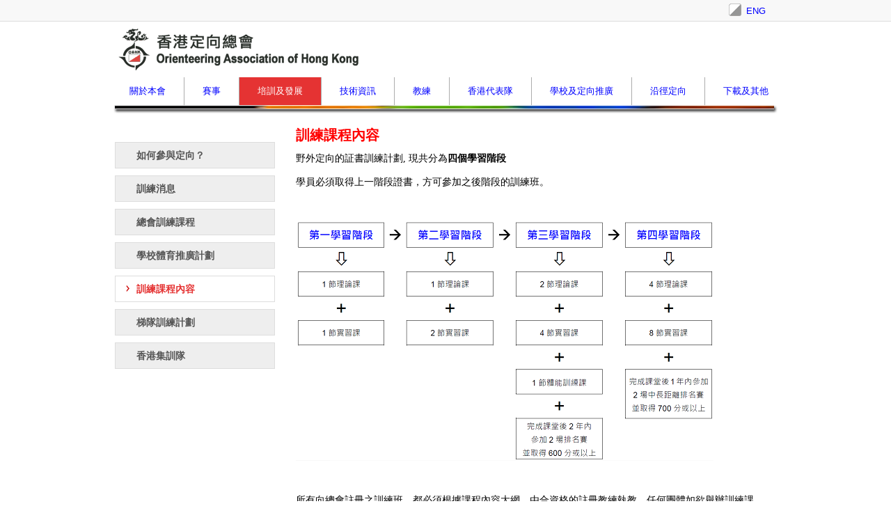

--- FILE ---
content_type: text/html
request_url: http://archive.oahk.org.hk/training-syllabus
body_size: 12053
content:
<!DOCTYPE html PUBLIC "-//W3C//DTD XHTML 1.0 Transitional//EN" "http://www.w3.org/TR/xhtml1/DTD/xhtml1-transitional.dtd">
<html xmlns="http://www.w3.org/1999/xhtml">
	<head>
	
		<meta name="viewport" content="width=device-width, initial-scale=1">
		<meta http-equiv="cache-control" content="max-age=0" />
		<meta http-equiv="cache-control" content="no-cache" />
		<meta http-equiv="expires" content="0" />
		<meta http-equiv="expires" content="Tue, 20 Jan 26 20:48:21 +0000" />
		<meta http-equiv="pragma" content="no-cache" />

		<meta http-equiv="Content-Type" content="text/html; charset=utf-8" />
		<meta name="description" content="定向是一種考驗體能及智慧的運動，參加者須利用大會提供的地圖，順序到訪預先設置好的控制點 (Control Point)。" />
		<meta name="Keywords" content="野外定向,Orienteering," />
		<base href="http://archive.oahk.org.hk/"/>
		<title>香港定向總會</title>
		<link rel="stylesheet" type="text/css" href="css/style.css"> 
		<link rel="stylesheet" type="text/css" href="css/colorbox.css" />
		<script type="text/javascript" src="js/lib/jquery.min.js"></script> 
		<script type="text/javascript" src="js/lib/jquery.colorbox-min.js"></script>
		
	
		<script type="text/javascript" src="js/lib/jquery.md5.js"></script>
		
		<script type="text/javascript" src="js/page.js"></script>
		<link rel="shortcut icon" href="OAHK.ico" />
	</head>
	<body>
		<div id="header_bar_wrapper">
		    <div id="header_bar_body">
		    	<div id="header_bar_left_area">
		        	
				</div><!-- end of header Bar Left Area -->
				<div id="header_bar_right_area">
					
					<a id="language_button" href="training-syllabus?lang=en">ENG</a>
		        	
				</div>	<!-- end of Header Bar Right Area -->
				</div>
				
		    </div><!-- end of header_bar_body -->
        </div><!-- end of header_bar_wapper -->
        
        <div id="header_wrapper">
        	<div id="header_body">
		        <div id="header_logo_area">
		        	<a id="header_logo" href="index.php"></a>
		        </div><!-- end of header_Logo_Area -->	
		        <ul id="header_menu_list">
		        
<li class="header_menu_item menu_line">
						<a class="header_menu_top" href="about-us">關於本會</a><ul class="header_submenu_list"><li><a href="about-oahk">本會簡介</a></li><li><a href="policies-and-guidelines">政策及指引</a></li><li><a href="orienteering-sport">定向運動</a></li><li><a href="executive-committee">架構及委員會</a></li><li><a href="affiliated-clubs">屬會及附屬屬會</a></li><li><a href="become-a-member">成為會員</a></li><li><a href="agm">週年會員大會</a></li><li><a href="contact-us">聯絡我們</a></li></ul></li><li class="header_menu_item menu_line">
						<a class="header_menu_top" href="events">賽事</a><ul class="header_submenu_list"><li><a href="2020-event-calendar">賽事年曆</a></li><li><a href="eventorworld">Eventor World</a></li><li><a href="event-information">過往賽事資訊</a></li><li><a href="948ad56a9018">年終排名成績</a></li><li><a href="registration-1f2">立即報名</a></li></ul></li><li class="header_menu_item menu_line li_menu_on">
						<a class="header_menu_top" href="training-and-development">培訓及發展</a><ul class="header_submenu_list"><li><a href="how-to-get-started">如何參與定向？</a></li><li><a href="training-info">訓練消息</a></li><li><a href="youth-promotion-scheme">總會訓練課程</a></li><li><a href="school-sports">學校體育推廣計劃</a></li><li><a href="training-syllabus">訓練課程內容</a></li><li><a href="feeder">梯隊訓練計劃</a></li><li><a href="national-squad">香港集訓隊</a></li></ul></li><li class="header_menu_item menu_line">
						<a class="header_menu_top" href="technical">技術資訊</a><ul class="header_submenu_list"><li><a href="orienteering-competition-by-law">定向比賽規則</a></li><li><a href="technical-news-9eb">技術消息</a></li><li><a href="renewal-of-registered-organizer">賽事主任註冊制度</a></li><li><a href="registered-controllers-and-organizers-ffb">註冊賽事控制員/賽事主任</a></li></ul></li><li class="header_menu_item menu_line">
						<a class="header_menu_top" href="coaching">教練</a><ul class="header_submenu_list"><li><a href="coach-info">教練資訊</a></li><li><a href="registration">教練註冊制度</a></li><li><a href="coach-list">教練名單</a></li></ul></li><li class="header_menu_item menu_line">
						<a class="header_menu_top" href="hk-team-menu">香港代表隊</a><ul class="header_submenu_list"><li><a href="hkteam-info">香港代表隊選拔</a></li><li><a href="hong-kong-team-members">香港代表隊成員</a></li></ul></li><li class="header_menu_item menu_line">
						<a class="header_menu_top" href="promote">學校及定向推廣</a><ul class="header_submenu_list"><li><a href="school-orienteering">學校定向</a></li><li><a href="event-organizing">賽事組織</a></li><li><a href="partnership">機構合作</a></li><li><a href="media-coverage">傳媒報導</a></li><li><a href="sponsor">贊助</a></li></ul></li><li class="header_menu_item menu_line">
						<a class="header_menu_top" href="trailorienteering">沿徑定向</a><ul class="header_submenu_list"><li><a href="introduction">簡介</a></li><li><a href="events-activities">賽事及活動</a></li><li><a href="trailo-training">訓練 / 集訓隊</a></li><li><a href="technical-officials">技術人員</a></li><li><a href="trailo-hkteam">代表隊</a></li></ul></li><li class="header_menu_item">
						<a class="header_menu_top" href="contact">下載及其他</a><ul class="header_submenu_list"><li><a href="sales-items">物品銷售</a></li><li><a href="map-list">地圖清單</a></li><li><a href="useful-link">有用連結</a></li><li><a href="download-centre">下載區</a></li></ul></li>				
			 </ul>
			  <div class="clear"></div>
		      <div id="header_menu_bg"></div>
		  </div><!-- end of header_body -->
		</div> <!--End of Header Wrapper-->
		
		<div id="content_wapper">
	    	<div id="content_body">
	          	<div id="content_body_left"> 
	
		        

		
					
<ul id="left_submenu_list"><li><a  class="submenu_a" href="how-to-get-started">如何參與定向？</a></li><li><a  class="submenu_a" href="training-info">訓練消息</a></li><li><a  class="submenu_a" href="youth-promotion-scheme">總會訓練課程</a></li><li><a  class="submenu_a" href="school-sports">學校體育推廣計劃</a></li><li><a  class="submenu_a submenu_on" href="training-syllabus">訓練課程內容</a></li><li><a  class="submenu_a" href="feeder">梯隊訓練計劃</a></li><li><a  class="submenu_a" href="national-squad">香港集訓隊</a></li></ul>										
				</div><!--End of Content Left -->
		        <div id="content_main">
				<div class="content_detail_wrapper">
<div id="content_page_title">訓練課程內容</div>				
				
				
					<div class="content_detail">
<p>
	<span style="font-size:14px;">野外定向的証書訓練計劃</span><span style="font-family:Tahoma;font-size:14px;">, </span><span><span style="font-size:14px;">現共分為<strong>四</strong></span><b><span style="font-size:14px;">個學習階段</span></b></span> 
</p>
<p>
	<span><span style="font-size:14px;"><span style="font-size:14px;line-height:21px;white-space:normal;">學員必須取得上一階段證書，方可參加之後階段的訓練班。</span></span></span> 
</p>
<p>
	<span><b><span style="font-size:14px;"><br />
</span></b></span> 
</p>
<p>
	<span><b><span style="font-size:14px;"><img src="/uploads/image/20160429_training course chart chinese reduced.png" width="600" height="344" alt="" /><br />
</span></b></span> 
</p>
<p>
	<span style="font-family:Arial;font-size:14px;"><br />
</span> 
</p>
<p>
	<span style="font-family:Arial;font-size:14px;">所有向總會註冊之訓練班，都必須根據課程內容大網，由合</span><span style="font-family:Tahoma;"><a href="/train/ccoachlist.htm"><span style="color:windowtext;font-family:Arial;font-size:14px;text-decoration:none;"><span style="font-family:Arial;font-size:14px;">資格的註冊教練</span></span></a></span><span style="font-family:Arial;font-size:14px;">執教。任何團體如欲舉辦訓練課程，請</span><span style="font-family:Tahoma;"><a href="/cframe2.htm#contact"><span style="color:windowtext;font-family:Arial;font-size:14px;text-decoration:none;"><span style="font-family:Arial;font-size:14px;">聯絡總會</span></span></a></span><span style="font-family:Arial;font-size:14px;">或</span><span style="font-family:Tahoma;"><a href="/info/cclubs.htm"><span style="color:windowtext;font-family:Arial;font-size:14px;text-decoration:none;"><span style="font-family:Arial;font-size:14px;">各屬會</span></span></a></span><span style="font-family:Arial;font-size:14px;">。</span> 
</p>
<p>
	<span></span><span style="font-family:Tahoma;"><a href="/train/syllabus/level1c.htm"><span style="font-family:新細明體;"><span></span></span></a><a href="/~oahk/uploads/file/20130131_Level 1- Outline (2013).pdf" target="_blank"><span style="font-family:Arial;font-size:14px;">第一學習階段 課程大綱 </span></a></span> 
</p>
<p>
	<span style="font-family:Tahoma;"><a href="/train/syllabus/level2c.htm"><span style="font-family:新細明體;"><span></span></span></a><a href="/~oahk/uploads/file/20130131_Level 2- Outline (2013).pdf" target="_blank"><span style="font-family:Arial;font-size:14px;">第二學習階段 課程大綱</span></a></span> 
</p>
<p>
	<br />
</p>
<p>
	<span style="font-family:Arial;font-size:14px;">本會另設有訓練、集訓及本地比賽供有興趣參與定向之兒童及青少年。</span><span style="font-family:Tahoma;"> <span></span></span> 
</p>
<p>
	<br />
</p>
<p>
	<span> </span> 
</p>
<p>
	<span style="font-family:'Times New Roman';font-size:small;"> </span> 
</p>
<p style="margin:0in 0in 8pt;">
	<strong><span lang="ZH-TW" style="color:black;line-height:107%;font-family:" 新細明體",serif;font-size:12pt;font-weight:normal;mso-ascii-font-family:arial;mso-hansi-font-family:arial;mso-fareast-font-family:新細明體;mso-fareast-theme-font:minor-fareast;mso-bidi-font-family:arial;"="">定向訓練課程表格</span></strong><span style="line-height:107%;font-family:" tahoma",sans-serif;font-size:12pt;"=""> (</span><span lang="ZH-TW" style="line-height:107%;font-family:" 新細明體",serif;font-size:12pt;mso-ascii-font-family:tahoma;mso-hansi-font-family:tahoma;mso-fareast-font-family:新細明體;mso-fareast-theme-font:minor-fareast;mso-bidi-font-family:tahoma;"="">只供屬會及教練使用</span><span style="line-height:107%;font-family:" tahoma",sans-serif;font-size:12pt;"="">)</span> 
</p>
<p>
	<span style="font-family:'Times New Roman';font-size:small;"> </span><a href="/uploads/file/20150721_TCC-1 _2014 3.pdf" target="_blank">TCC 1 </a>/ <a href="/uploads/file/20150721_TCC-2 _2014.3.pdf" target="_blank">TCC 2 </a>/<a href="/uploads/file/20150721_TCC-3 _2014 3.pdf" target="_blank">TCC 3</a> / <a href="/uploads/file/20150721_TCC-4 _2014.3.pdf" target="_blank">TCC 4 </a>/ <a href="/uploads/file/20150721_TCC-5 _2014.3.pdf" target="_blank">TCC 5</a> 
</p>
<p>
	<span style="white-space:nowrap;"><a href="/uploads/file/20180302_通告-訓練班導師比例及人數-v3.pdf" target="_blank"></a><a href="/uploads/file/20181023_通告-訓練班導師比例及人數 v.2.pdf" target="_blank">訓練課程教練學員比例安排</a></span> 
</p>					</div>
				</div>	
			
		    	</div><!-- end of content_Main -->
		    	<div class="clear"></div>
		    </div><!-- end of content_body -->
		</div><!-- end of content_wapper-->			<div id="foorer_wrapper">
			<div id="footer_body">
		  	Copyright &copy; 2012 Orienteering Association of Hong Kong | <a href="http://www.a-design.com.hk">Powered by A-Design</a> | Modified by <a href="mailto:info@oahk.org.hk ?subject=Web page enquiry">Genya</a>
			</div><!-- end of footer_body  -->	   
		</div>	
	</body>
</html>

--- FILE ---
content_type: text/css
request_url: http://archive.oahk.org.hk/css/style.css
body_size: 11395
content:
body{
	margin:0;padding: 0;
	color : #000000;
	font-family :arial; 
	font-size: 13px;
}
a{
	text-decoration:none; outline: none;
	color: blue;
}
a:visited{color: blue;}
a:link {color: blue;}
a:hover{color: blue;}
a:focus { -moz-outline-style: none; }

img {border:0;}

.clear{ clear: both; }

/* Header Bar */
	#header_bar_wrapper{
		height:30px;
		background-color: #F8F8F8;
		border-bottom: 1px solid #DDDDDD;
	}
	
	#header_bar_body{
		max-width: 980px;
		height: 30px;
		margin: 0 auto;	
		color: #515151;
	}
	
	#header_bar_left_area{
		width: 600px;
		float: left;
		padding: 5px 0 0 20px; display:none;
	}
	
	#header_bar_right_area{
		float: right;
		padding: 5px 0 0 0;
	}
	
	#header_bar_body input{
	    width: 120px;height: 16px;
	    border: 1px solid #AAAAAA;
	    padding: 0 5px;margin: 0;
	}
	
	#login_button{
		width: 18px;height:18px;
		display: inline-block;
		background: url(../images/login_button.png) 0 0 no-repeat; 
		vertical-align: bottom;
	}
	
	#header_bar_left_area:hover #login_button{
		background: url(../images/login_button.png) 0 -18px no-repeat; 
	}
	
	#header_search_area{
		float: left;
	}
	
	#search_button{
		width: 18px;height:18px;
		display: inline-block;
		background: url(../images/search_button.png) 0 0 no-repeat; 
		vertical-align: bottom;
		cursor: pointer;
	}
	
	#header_search_area:hover #search_button{
		background: url(../images/search_button.png) 0 -18px no-repeat; 
	}
	
	#language_button{
		float: left;
		height:15px;
		vertical-align: bottom;
		margin: 0 30px 0 20px;
		padding: 3px 0 0 25px;
		background: url(../images/oahk_symbol.png) 0 0 no-repeat; 
	}
	#language_button:hover{
		color: #E53333;
		background: url(../images/oahk_symbol.png) 0 -18px no-repeat; 
	}
	
	.header_button{
		line-height: 20px;
		padding: 0 10px;
		border-right: 1px solid #DDDDDD;
	}

	/* Header */
	#header_wrapper{

	}

	#header_body{
		max-width:980px;
		margin: 0 auto;
	}

	/* Header Logo */
	#header_logo_area{
		margin-top: 10px;
		height:70px;
	}
	
	#header_logo{
		margin-left: 20px;
		width:345px;height:60px;
		display: block;
	    background: url(../images/header_logo.png) no-repeat;
	}
	
	
	
	/* Header Menu */
	ul#header_menu_list{
	    list-style: none; 
	    height:38px;
		margin: 0;padding:0 0 0 10px;
		font-size: 13px;             
	}
	ul#header_menu_list li{
		margin:0;padding: 0;
		position: relative;	
		/* z-index: 1000; /* IE Bug fixed */
	}
	
	ul#header_menu_list li.header_menu_item{
		float: left;
		
	}
	
	ul#header_menu_list a{
	    display: block;
	    padding: 11px 18px;
	    white-space: nowrap;
	}
	
	ul#header_menu_list a.header_menu_top{
		padding: 11px 0px;
	}
	
	ul.header_submenu_list{
	    position: absolute;
	    top:37px;left:0;
	   	list-style: none;
	    margin:0; padding:5px 0 10px 0;
	    background-color:#f5f7f4;
	    display: none;
	    z-index: 3001; 
	    border-bottom: 1px solid #BBBBBB;
	    border-right: 1px solid #BBBBBB;
	    border-left: 1px solid #DDDDDD;
	}
	
	
	/* Hover Effect, Contolled by JS */
	.header_menu_on{
		background-color: #E53333;
	}
	
	.header_menu_on .header_menu_top, .li_menu_on a.header_menu_top{
		color: #FFFFFF;
	}
	
	/* Header Menu Detect */
	.li_menu_on{
		background-color: #E53333;
	}
	
	ul#header_menu_list ul a:hover{
	    color: #E53333;
	}
	
	li.menu_line{
	   border-right: 1px solid #acacac;
	}
	
	/* Header Menu BG */
	#header_menu_bg{
		width: 955px;height:13px;
		margin: 0 auto;
		background: url(../images/menu_bar.png) no-repeat;
	}


	/* Content Body */
	#content_wapper{

	}

	/* Slideshow Area */
	#index_slideshow_area{
		width:980px;
		margin: 0 auto;
	}
	
	#index_slideshow_wrapper{
	    float: left;
	    width: 630px;
		height: 350px;
	    margin: 30px 0 0 25px;
	    background-color:#eaeae9;
	    box-shadow: 0 0 15px #999;
	}
	
	/* Slideshow */
	#index_slideshow{
		position: relative;
	    width: 600px;
		height: 320px;
	    margin: 15px;
	}
	
	#index_slideshow a.slideshow_photo{
		position: absolute;
		top:0;left: 0;
		width: 600px;
		height: 320px;
		display: none;
		z-index: 10;
		overflow: hidden;
	}
	
	
	ul#slideshow_button_list{
			position: absolute;
			z-index: 9000;
			right: 10px;
			bottom: -15px;
			margin: 0;
			padding: 0;
			list-style: none;
		}
		
	ul#slideshow_button_list li{
		margin: 0;
		padding: 0;
		float: left;
	}
	
	ul#slideshow_button_list a{
		width:10px; height:10px;
		margin-left: 10px;
		display: block;
		background-image: url(../images/slideshow_buttons.png);
		background-repeat: no-repeat; 
		background-position: 0 0;
	}
	
	ul#slideshow_button_list a.slideshow_button_on{
		background-position: 0 -18px;
	}
		
	#index_slideshow_area_right{
	    float: left;
	    width: 280px;height: 350px;
	    margin: 30px 0 0 15px;
	}
	#button_vip{
	    margin: 20px 54px 0px 50px;
	}
	#button_tourney{
	    margin: 15px 54px 30px 50px;
	}
	#content_organization_50years{
	margin: 27px 0px 0 10px;
	    float: left;   
	}
	#content_organization_olympic{
	    float: right ；  
	}
	
	/* Content Body */
	#content_body{
		/*width: 980px;*/
		max-width: 980px;
		margin: 10px auto 20px auto;
	}
	/* Content Left */
	#content_body_left{
		order: 1;
		float:left;
		margin: 10px 0 0 15px;
		width: 230px;
	}
	ul#left_submenu_list {
		margin: 20px 0 30px 0;padding: 0;
		list-style: none;
		color: #555555;
		font-size: 14px;
	}
	ul#left_submenu_list li {
		margin: 0 0 10px 0;
		padding: 0;
		width: 228px;
		background: #FFF url(../images/arrow08.png) no-repeat 15px 13px;
		border: 1px solid #DDDDDD;

	}
	ul#left_submenu_list .submenu_a {
		display: block;
		padding: 10px 0 8px 30px;
		color: #555555;
		font-weight: bold;
		background-color: #EEEEEE;
	}


	ul#left_submenu_list .submenu_a:hover, ul#left_submenu_list .submenu_on { 
		color: #E53333; 
		background: url(../images/arrow03.png) no-repeat 15px 13px;
		background-color: #FFFFFF;
	}

	/* Main Content */
	#content_main{
		order: 2;
		float: left;
		width: 680px;
		min-height:500px;
		margin: 0 10px 20px 30px;
		line-height: 20px;
	}

	.content_detail_wrapper{
		position: relative;
		margin: 10px 0 0 0;
		
	}

	#content_page_title{
		margin: 10px 0;
		font-size: 20px;
		font-weight: bold;
		color:#FF0000;
	}


	/* Index Page */
	.index_block{
		
	}

	#block_calendar {
		float: left;
		width: 455px;
		margin: 10px 0px 35px 15px;
	}

	#block_news {
		float: left;
		width: 455px;
		margin: 10px 0px 35px 15px;
	}
	
	#block_video {
		/*float: left;
		width: 455px;
		margin: 10px 0px 35px 15px;*/
	}

	#block_activity{
		margin: 10px 20px 35px 20px;
	}

	.index_block .block_header{
		margin: 0;
		padding: 0 0 5px 0;
		font-size: 15px;
		line-height: 15px;
		font-weight: bold;
		color: black;
		border-bottom: 2px solid #E53333;
		text-indent: 30px;
		background: url(../images/block_header_arrow.png) 0 0 no-repeat;
	}

	.index_block .index_block_body{
		margin: 5px 0 0 0;
		border: 1px solid #e6e6e6;
		box-shadow: 0 0 15px #999;
		border-radius:5px;
		padding: 10px;
	}

	/* Register Page */
	#privacy_code{
		margin: 0 10px;
		padding: 10px;
		border: 1px solid #d5d5d5;
	}


	#member_register_form{
		width: 420px;
		margin:10px auto;	
		padding: 10px 0 10px 30px;
		border: 1px solid #d5d5d5;
		display: none;
	}

	.form_title{
		font-family: Arial, Helvetica, sans-serif;
		font-size: 15px;
		font-weight: bold;
		color: #58585a;
		margin-bottom: 20px;
	}
	
	.input_block{
		margin: 20px 0 0 20px;
		display: block;
	}
	
	.input_block .input_label {
		float: left;
		width: 120px;
		padding-top: 8px;
	}
	
    .input_block .input_field {
		float: left;
		width: 220px;
		border: 1px solid #c9cacb;
		color: #888888;
		font-size: 12px;
		margin: 0;
		padding: 5px;
	}

	.form_button{
		border: 0;
	    padding: 5px 20px;
	    margin: 30px;
	    font-size: 13px;
	    color: #FFFFFF;
	    background-color: #E53333;
	    text-align: center;
	    -moz-border-radius: 5px;
		-webkit-border-radius: 5px;
		border-radius: 5px;
		cursor: pointer;
	}
	
	.form_button:hover{
		color: #FFFFFF;
		background-color: #F55353;
	}

	/* News Page */
	#news_header{
	height: 20px;
	margin: 0 0 0 10px;
	padding: 0 0 0 10px;
	border-bottom: 2px solid #E53333;
	}
   
	ul.newsList{
		margin: 20px 0 20px 10px; padding: 0;	
		list-style: none;
	}
	ul.newsList li{
		margin: 0; padding: 0;
		border-bottom: 1px solid #EEEEEE;
	}
	
	ul.newsList li a.news_a{
		color: #666666;	
		padding: 5px 5px 5px 10px;
		height:20px;
		cursor: pointer;
		display: block;
	}
	
	ul.newsList li a.news_a:hover{
		background-color: #DFEFFF;	
	}
	
	ul.newsList li a.news_even{
		background-color: #F9FDFF;	
	}
	
	.news_date{
		float: left;
		width:110px;
		line-height: 20px;
		color: #2186B4;
	}
	
	.news_title_zh{
		float: left;
		width:530px;height:20px;
		line-height: 20px;
		overflow: hidden;
	}
	
	.news_title_en{
		font-size: 11px;
	}

	 /* event Page */
   #event_header{
   	height: 20px;
   	margin: 0 0 0 10px;
   	padding: 0 0 0 10px;
   	border-bottom: 2px solid #E53333;
   }
   
   ul.eventList{
		margin: 0 0 20px 10px; padding: 0;	
		list-style: none;
		border-left: 1px solid #EEEEEE;
		border-right: 1px solid #EEEEEE;
	}
	ul.eventList li{
		margin: 0; padding: 0;
		border-bottom: 1px solid #EEEEEE;
	}
	
	ul.eventList li a.event_a{
		color: #666666;	
		padding: 5px 5px 5px 10px;
		height:20px;
		cursor: pointer;
		display: block;
	}
	
	ul.eventList li a.event_a:hover{
		background-color: #DFEFFF;	
	}
	
	ul.eventList li a.event_even{
		background-color: #F9FDFF;	
	}
	
	
	.event_date{
		float: left;
		width:110px;
		line-height: 20px;
		color: #2186B4;
	}
	
	.event_title_zh{
		float: left;
		width:530px;height:20px;
		line-height: 20px;
		overflow: hidden;
	}
	
	.event_title_en{
		font-size: 11px;
	}


	#event_register_form{
		display: none;
	}

	/* Footer */
	#footer_body{
		border-top: 2px solid #082b18;
		width: 920px;
		margin: auto;padding: 10px 0 20px 0;
		text-align: center;
	}

	/* Genya@2018-07-24 Mobile Version*/
	@media only screen and (max-width: 767px) {
	/* for widths less than or equal to 767 pixels */
		/* Header */
		#header_body{
			width: 95vw;
			margin: 0 auto;
		}

		#header_bar_body{
			width: 100vw;
			height: 30px;
			margin: 0 auto;	
			color: #515151;
		}		
		
		#header_logo{
			margin-left: 0px;
			display: block;
			background: url(../images/header_logo.png) no-repeat;
		}
	
		/* Header Menu BG */
		#header_menu_bg{
			width: 95vw;
			height:13px;
			margin: 0 auto;
			background: url(../images/menu_bar.png) no-repeat;
		}
	
		/* Slideshow Area */
		#index_slideshow_area{
			display: none;
		}
		
		/* Content Body */
		#content_body{
			display: flex ;
			flex-wrap: wrap;
			flex-direction: column;
			/*align-items: stretch ;
			flex-flow: row wrap ;
			width: 100vw;*/
			margin: 10px auto 20px auto;
		}		
		
		/* Main page sections */
		#block_calendar {
			float: left;
			width: 90vw;
			margin: 10px 0px 35px 15px;
		}

		#block_news {
			float: left;
			width: 90vw;
			margin: 0px 0px 35px 15px;
		}
		
		#block_video {
			display: none;
		}	
		
		#content_body_left{
			order: 3;
		}
		/* Main Content */
		#content_main {
			width: 95vw;
			min-height: 0px;
			margin: 0 10px 20px 10px;
		}		
		
		#pdf_preview {
			display: none;
		}

		/* Footer */
		#footer_body{
			border-top: 2px solid #082b18;
			width: 100vw;
			margin: auto;padding: 10px 0 20px 0;
			text-align: center;
		}		
	}	
	
	@media only screen and (orientation: portrait) {
		#block_video {
			display: none;
		}	
	}	



--- FILE ---
content_type: application/javascript
request_url: http://archive.oahk.org.hk/js/page.js
body_size: 5758
content:
$(document).ready(function(){
	if ($.browser.msie && ($.browser.version.substr(0,1) > 4 && $.browser.version.substr(0,1) <= 6)) {
		alert("You are using IE "+ $.browser.version.substr(0,1) +", please upgrade your browser!");
	}
	
	var $header_menu_list = $("#header_menu_list");
	
	//Hover In Menu
	$header_menu_list.find(".header_menu_item").hover(function(){
		$(this).addClass('header_menu_on').find('.header_submenu_list').fadeIn();
		return false;
	}, function(){
		$(this).removeClass('header_menu_on').find('.header_submenu_list').hide();
		return false;
	});	
	
	//Menu Auto Fit 
	
	var $header_last = $header_menu_list.find('.header_menu_item').last(),
		header_last_top = $header_last.offset().top;

	var padding_left_right = 0;
	
	
	while($header_last.offset().top == header_last_top && padding_left_right < 100){

		padding_left_right +=1;

		$('.header_menu_top').css('padding', '11px '+padding_left_right+'px');	

	}
	
	$('.header_menu_top').css('padding', '11px '+(padding_left_right-1)+'px');
	
	//Search Bar
	var $input_search = $('#input_search'),
		search_placeholder = $input_search.val();
	
	$input_search.blur(function(){
		$input_search.animate({width:'120px'}, 300, function(){
			if($input_search.val() == "")
				$input_search.val(search_placeholder);
		});
		return false;	
	}).focus(function(){
			if($input_search.val() == search_placeholder) $input_search.val('');
			$input_search.animate({width:'155px'}, 200, function(){
				$input_search.animate({width:'150px'}, 100);
			});
			
			return false;
	});
	
	//Calendar
	var eventsInline = [{ "date": "1337594400000", "type": "meeting", "title": "Project A meeting", "description": "Description", "url": "http://www.event1.com/" }];

	/*
	$("#block_calendar").find('#block_calendar_body').eventCalendar({
	  //eventsjson: 'file.json',
	  //eventsScrollable: true
	  jsonData: eventsInline
	});
	*/
	
	
	$("#agree_button").live('click', function(){
		$("#privacy_code").hide();
		$("#member_register_form").fadeIn();
	});
	
	
	$("#event_application_button").live('click', function(e){
		e.preventDefault();
		
		$("#event_register_form").show();
		
		$.colorbox({
			inline:true, 
			width:'460px',
			href:"#event_register_form",
			onCleanup:function(){ 
				$('#event_register_form').hide();
			}
		});	
		
	
	});
	
	
	//Slideshow
	var $index_slideshow = $('#index_slideshow');
	
	//Init slideshow
  	var slide_index = 0, 
  		last_index = -1, 
  		slider_timer = null,
//  		setTimer = 5000, fadeOutTime = 500, fadeInTime = 500,
// Stephen Ho@2016-03-03 Speed up the slide show
  		setTimer = 2000, fadeOutTime = 500, fadeInTime = 500,
  		$slide_pointer;
	  		
	  		
	if($index_slideshow.length) { //Index Page
		var slide_total = $index_slideshow.find('.slideshow_photo').length,
	  		$slider_img = null,
	  		$index_slide_0 = $('#index_slide_0');
	  		
	  		//slider_0 = Loading BG
	  		
	  	//Init Array
	  	var imgArr = new Array(slide_total), targetArr = new Array(slide_total),
	  	
	  	slideshow_button_html = '<ul id="slideshow_button_list">';
	  	
	  	for(var i=0; i< slide_total;i++) {
        	imgArr[i] = i+1;
        	
        	targetArr[i] = $('#index_slide_' + (i+1));
        	
        	//Add Buttons
        	slideshow_button_html += '<li><a id="slideshow_button_'+(i+1)+'" href="#"></a></li>';
		}
		
		slideshow_button_html += '</ul>';
		
		$index_slideshow.append(slideshow_button_html);
		
		var $slideshow_button_list = $("#slideshow_button_list")
		
        var button_number = 0;
	    $slideshow_button_list.find('a').live('click', function(e){
	    	e.preventDefault();
	    	
	    	button_number = $(this).attr('id').substr(17);
	    	
	    	slide_index = button_number - 1;
	    	
	    	clearTimeout(slider_timer);
			
			slideshow();
	    	
	    });
	    
	    //targetArr.sort( function(){ return Math.round( Math.random() ) - 0.5 ; } );
        
        $index_slide_0.css({'z-index': '100'}).fadeIn(fadeInTime);
		
		slideshow(); //Start the function call
		
		$index_slideshow.hover(function(){
	        clearTimeout(slider_timer);
	        
	    }, function(){
	        clearTimeout(slider_timer);
	        slider_timer = setTimeout(slideshow,setTimer);
	    });
	    
	   
	    
	}	
	
	
	function slideshow(){
		if(slide_total < 1){
	  		return false;	
		}
		
		$slide_pointer = targetArr[slide_index];
		
		$slider_img = $slide_pointer.find('img');
		
		
		if($slider_img.attr('data-src') != ''){ //Lazy Load
			
			$slider_img.attr('src',$slider_img.attr('data-src'));
			
			$slider_img.attr('data-src','');
			
			if ($slide_pointer.find('img').get(0).complete) { //already in cache
				$slide_pointer.find('img').unbind("load");
				photoSlider();
			
			}else{
				$slider_img.load(function(){ // New Loading
					photoSlider();
				});
			
			}
			
		}else{
			photoSlider();
		}
	}	
	
	function photoSlider(){
		clearTimeout(slider_timer);
	
		if(last_index == slide_index){
			
			$slide_pointer.show();
			
		}else{
			if(last_index >= 0){
				targetArr[last_index].fadeOut(fadeOutTime, function(){
					$(this).css({'z-index': '1000'});
				});
			}
		
			$slide_pointer.hide().css({'z-index': '2000'}).fadeIn(fadeInTime);
		}
		
		$slideshow_button_list.find('a').removeClass('slideshow_button_on');
			
		$slideshow_button_list.find('#slideshow_button_' + (slide_index+1)).addClass('slideshow_button_on');
			
		//New Round
		last_index = slide_index;
		
		if(++slide_index >= slide_total){
			slide_index = 0;
		}
			
		slider_timer = setTimeout(slideshow,setTimer);
	
	}
	//End of Slideshow

});